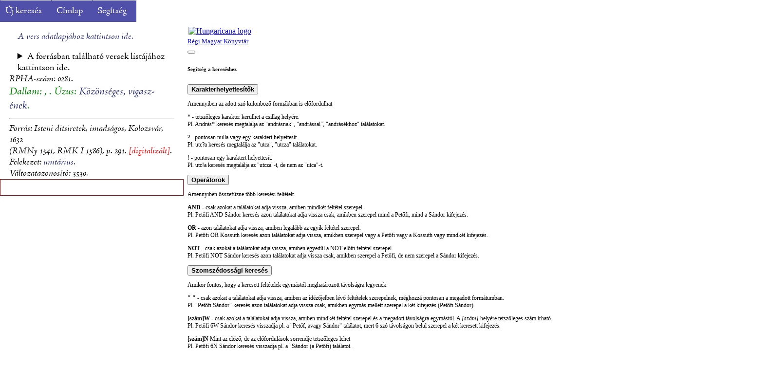

--- FILE ---
content_type: text/html; charset=UTF-8
request_url: https://f-book.com/rpha/v7/valtozat.php?id=3530
body_size: 7677
content:
<!DOCTYPE html>
<html>
<head>
	<!-- Global site tag (gtag.js) - Google Analytics -->
<!-- <script async src="https://www.googletagmanager.com/gtag/js?id=UA-169296314-1"></script>-->
<script>
  let searchFieldRowCount = 4;
//   window.dataLayer = window.dataLayer || [];
//   function gtag(){dataLayer.push(arguments);}
//   gtag('js', new Date());
// 
//   gtag('config', 'UA-169296314-1');
  function newSearchFieldRow() {
    var itm = document.getElementById("searchField").lastChild;
    var cln = itm.cloneNode(true);
    var newSearchFieldRowCount = searchFieldRowCount + 1;
    cln.id="searchFieldRow"+newSearchFieldRowCount.toString();
    document.getElementById("searchField").appendChild(cln);
    document.getElementById("searchFieldRow" + newSearchFieldRowCount.toString()).querySelector("#boole"+searchFieldRowCount.toString()).id="boole"+newSearchFieldRowCount.toString();
    document.getElementById("searchFieldRow" + newSearchFieldRowCount.toString()).querySelector("#field"+searchFieldRowCount.toString()).id="field"+newSearchFieldRowCount.toString();
    document.getElementById("searchFieldRow" + newSearchFieldRowCount.toString()).querySelector("#value"+searchFieldRowCount.toString()).id="value"+newSearchFieldRowCount.toString();
    document.getElementById("searchFieldRow" + newSearchFieldRowCount.toString()).querySelector("#method"+searchFieldRowCount.toString()).id="method"+newSearchFieldRowCount.toString();
    searchFieldRowCount = newSearchFieldRowCount;
    document.getElementById("boole"+newSearchFieldRowCount.toString()).name="boole"+newSearchFieldRowCount.toString();
    document.getElementById("field"+newSearchFieldRowCount.toString()).name="field"+newSearchFieldRowCount.toString();
    document.getElementById("value"+newSearchFieldRowCount.toString()).name="value"+newSearchFieldRowCount.toString();
    document.getElementById("method"+newSearchFieldRowCount.toString()).name="method"+newSearchFieldRowCount.toString();
  }
  function removeSearchFieldRow() {
    document.getElementById("searchField").lastChild.remove()
    searchFieldRowCount = searchFieldRowCount - 1;
  }
</script>
<meta charset="UTF-8">
<meta property="og:type" content="books.book">
<meta property="og:title" content="Répertoire de la poésie hongroise ancienne">
<meta property="og:url" content="https://f-book.com/rpha">
<meta property="og:image" content="https://f-book.com/rpha/v7/rpha.jpg">
<meta property="books:author" content="Horváth Iván">
<meta name="title" content="Répertoire de la poésie hongroise ancienne">
<meta name="description" content="A régi magyar vers számítógépes leltára a kezdetektől 1600-ig.">
<meta name="keywords" content="RPHA, Répertoire de la poésie hongroise ancienne, repertórium, régi magyar költészet, magyar költészet">
<meta name="author" content="Horváth Iván, Hubert Gabriella, Herner János, Szőnyi Etelka, Vadai István, Seláf Levente, Horváth Andor">
<meta name="viewport" content="width=device-width, initial-scale=1.0">

<link rel = "stylesheet"
	type = "text/css"
	href = "rpha.css" />
<!--<style type = "text/css" media = "all">
		@import url("rpha.css");
/*		h1 {
			font-weight:normal;
		}
		h2 {
			font-weight:normal;
		}
		h3 {
			font-weight:normal;
		}*/
</style>-->
    <script>
        szabad=1;
        function graphic(tg)
        { 
        /*			temp = document.getElementById(verssor).innerHTML;
        document.getElementById(verssor).innerHTML= document.getElementById(verssor).innerHTML+document.getElementById(txt).innerHTML;*/
            if(szabad==1) {
                document.getElementById("teigraphic").innerHTML = document.getElementById(tg).innerHTML;
            }
        }
        function critClear(verssor)
        { 
        szabad=0;
        setTimeout(szabad=1, 2000);
        //			document.getElementById(verssor).innerHTML = temp;
        }
    </script>
    <title>RPHA 0281/3530 &mdash; Répertoire de la poésie hongroise ancienne</title></head>
<body>
    <div style="display:flex;flex-direction:column;height=100vh">
        <div>
            <table class="border">
                <tr>
                    <td class="head2" style="border-top: 1px solid #f5f5ff;"><em class="big" style="color:#ffffff;"><a href="search.php" style="color:#ffffff;">Új keresés</a></em></td>
                    <td class="head2" style="border-top: 1px solid #f5f5ff;"><em class="big" style="color:#ffffff;"><a href="index.php" style="color:#ffffff;">Címlap</a></em></td>
                    <td class="head2" style="border-top: 1px solid #f5f5ff;"><em class="big" style="color:#ffffff;"><a href="rpha_help.php" style="color:#ffffff;">Segítség</a></em></td>
                </tr>
            </table>
        </div>
        <div style="display:grid;grid-template-columns:1fr 2fr;">
            <div style="display:grid;grid-template-rows:1fr 3fr;height:100vh;">
                <div style="margin-left:5%;margin-right:5%;">
                    <p style="margin-left:5%; margin-right:5%;"><em><a href="rpha.php?r=0281">A vers adatlapjához kattintson ide.</a></em></p><details style="margin-left: 5%;margin-right: 5%;"><summary>A forrásban található versek listájához kattintson ide.</summary>
<div><table style="font-size:90%;padding:0px">
<tr style="padding:0px;margin:0px;"><td style="padding:0px;margin:0px;"><a href="rpha.php?r=0329" target="_blank">El-bemegyünk nagy örömben (RPHA 0329)</a></td><td style="padding:0px;margin:0px;padding-left:3.6em;">p.&nbsp;1.</td><td style="padding:0px;margin:0px;padding-left:1.8em;"><span style="color:#801010;font-size:90%;">[digitalizált]</span></td></tr>
<tr style="padding:0px;margin:0px;"><td style="padding:0px;margin:0px;"><a href="rpha.php?r=0772" target="_blank">Könyörögjünk az Istennek Krisztus által (RPHA 0772)</a></td><td style="padding:0px;margin:0px;padding-left:3.6em;">p.&nbsp;2.</td><td style="padding:0px;margin:0px;padding-left:1.8em;"><span style="color:#801010;font-size:90%;">[digitalizált]</span></td></tr>
<tr style="padding:0px;margin:0px;"><td style="padding:0px;margin:0px;"><a href="rpha.php?r=0584" target="_blank">Immáron a Nap feljövén (RPHA 0584)</a></td><td style="padding:0px;margin:0px;padding-left:3.6em;">p.&nbsp;4.</td><td style="padding:0px;margin:0px;padding-left:1.8em;"><span style="color:#801010;font-size:90%;">[digitalizált]</span></td></tr>
<tr style="padding:0px;margin:0px;"><td style="padding:0px;margin:0px;"><a href="rpha.php?r=1262" target="_blank">Sok nyavalyánkban Atyánkhoz kiáltsunk (RPHA 1262)</a></td><td style="padding:0px;margin:0px;padding-left:3.6em;">p.&nbsp;5.</td><td style="padding:0px;margin:0px;padding-left:1.8em;"><span style="color:#801010;font-size:90%;">[digitalizált]</span></td></tr>
<tr style="padding:0px;margin:0px;"><td style="padding:0px;margin:0px;"><a href="rpha.php?r=1122" target="_blank">Ó, mennyei mi szent Atyánk (RPHA 1122)</a></td><td style="padding:0px;margin:0px;padding-left:3.6em;">p.&nbsp;8.</td><td style="padding:0px;margin:0px;padding-left:1.8em;"><span style="color:#801010;font-size:90%;">[digitalizált]</span></td></tr>
<tr style="padding:0px;margin:0px;"><td style="padding:0px;margin:0px;"><a href="rpha.php?r=1124" target="_blank">Ó, mi szent Atyánk, kegyes és kegyelmes (RPHA 1124)</a></td><td style="padding:0px;margin:0px;padding-left:3.6em;">p.&nbsp;9.</td><td style="padding:0px;margin:0px;padding-left:1.8em;"><span style="color:#801010;font-size:90%;">[digitalizált]</span></td></tr>
<tr style="padding:0px;margin:0px;"><td style="padding:0px;margin:0px;"><a href="rpha.php?r=1096" target="_blank">Ó, áldott Atya Úristen (RPHA 1096)</a></td><td style="padding:0px;margin:0px;padding-left:3.6em;">p.&nbsp;10.</td><td style="padding:0px;margin:0px;padding-left:1.8em;"><span style="color:#801010;font-size:90%;">[digitalizált]</span></td></tr>
<tr style="padding:0px;margin:0px;"><td style="padding:0px;margin:0px;"><a href="rpha.php?r=0412" target="_blank">Felséges Isten, mennynek, Földnek Ura és mindeneknek (RPHA 0412)</a></td><td style="padding:0px;margin:0px;padding-left:3.6em;">p.&nbsp;12.</td><td style="padding:0px;margin:0px;padding-left:1.8em;"><span style="color:#801010;font-size:90%;">[digitalizált]</span></td></tr>
<tr style="padding:0px;margin:0px;"><td style="padding:0px;margin:0px;"><a href="rpha.php?r=0897" target="_blank">Mennynek és Földnek nemes teremtője, minden dolgoknak (RPHA 0897)</a></td><td style="padding:0px;margin:0px;padding-left:3.6em;">p.&nbsp;14.</td><td style="padding:0px;margin:0px;padding-left:1.8em;"><span style="color:#801010;font-size:90%;">[digitalizált]</span></td></tr>
<tr style="padding:0px;margin:0px;"><td style="padding:0px;margin:0px;"><a href="rpha.php?r=0301" target="_blank">E széles Földnek nagy bölcs Teremtője (RPHA 0301)</a></td><td style="padding:0px;margin:0px;padding-left:3.6em;">p.&nbsp;16.</td><td style="padding:0px;margin:0px;padding-left:1.8em;"><span style="color:#801010;font-size:90%;">[digitalizált]</span></td></tr>
<tr style="padding:0px;margin:0px;"><td style="padding:0px;margin:0px;"><a href="rpha.php?r=1120" target="_blank">Ó, magas mennynek szentséges Istene (RPHA 1120)</a></td><td style="padding:0px;margin:0px;padding-left:3.6em;">p.&nbsp;18.</td><td style="padding:0px;margin:0px;padding-left:1.8em;"><span style="color:#801010;font-size:90%;">[digitalizált]</span></td></tr>
<tr style="padding:0px;margin:0px;"><td style="padding:0px;margin:0px;"><a href="rpha.php?r=1129" target="_blank">Ó, nagyhatalmú, felséges Úristen (RPHA 1129)</a></td><td style="padding:0px;margin:0px;padding-left:3.6em;">p.&nbsp;19.</td><td style="padding:0px;margin:0px;padding-left:1.8em;"><span style="color:#801010;font-size:90%;">[digitalizált]</span></td></tr>
<tr style="padding:0px;margin:0px;"><td style="padding:0px;margin:0px;"><a href="rpha.php?r=0347" target="_blank">Emberi nemnek teremtő Istene (RPHA 0347)</a></td><td style="padding:0px;margin:0px;padding-left:3.6em;">p.&nbsp;21.</td><td style="padding:0px;margin:0px;padding-left:1.8em;"><span style="color:#801010;font-size:90%;">[digitalizált]</span></td></tr>
<tr style="padding:0px;margin:0px;"><td style="padding:0px;margin:0px;"><a href="rpha.php?r=0413" target="_blank">Felséges Isten, mennynek, Földnek Ura, ki mindeneknek (RPHA 0413)</a></td><td style="padding:0px;margin:0px;padding-left:3.6em;">p.&nbsp;22.</td><td style="padding:0px;margin:0px;padding-left:1.8em;"><span style="color:#801010;font-size:90%;">[digitalizált]</span></td></tr>
<tr style="padding:0px;margin:0px;"><td style="padding:0px;margin:0px;"><a href="rpha.php?r=0085" target="_blank">Áldott keresztyének Ura (RPHA 0085)</a></td><td style="padding:0px;margin:0px;padding-left:3.6em;">p.&nbsp;48.</td><td style="padding:0px;margin:0px;padding-left:1.8em;"><span style="color:#801010;font-size:90%;">[digitalizált]</span></td></tr>
<tr style="padding:0px;margin:0px;"><td style="padding:0px;margin:0px;"><a href="rpha.php?r=0617" target="_blank">Istentől választott népek, gyűljetek egybe mindnyájan (RPHA 0617)</a></td><td style="padding:0px;margin:0px;padding-left:3.6em;">p.&nbsp;50.</td><td style="padding:0px;margin:0px;padding-left:1.8em;"><span style="color:#801010;font-size:90%;">[digitalizált]</span></td></tr>
<tr style="padding:0px;margin:0px;"><td style="padding:0px;margin:0px;"><a href="rpha.php?r=0682" target="_blank">Jó keresztyének, kik vagyunk (RPHA 0682)</a></td><td style="padding:0px;margin:0px;padding-left:3.6em;">p.&nbsp;53.</td><td style="padding:0px;margin:0px;padding-left:1.8em;"><span style="color:#801010;font-size:90%;">[digitalizált]</span></td></tr>
<tr style="padding:0px;margin:0px;"><td style="padding:0px;margin:0px;"><a href="rpha.php?r=0509" target="_blank">Hallgassuk figyelmetesen (RPHA 0509)</a></td><td style="padding:0px;margin:0px;padding-left:3.6em;">p.&nbsp;55.</td><td style="padding:0px;margin:0px;padding-left:1.8em;"><span style="color:#801010;font-size:90%;">[digitalizált]</span></td></tr>
<tr style="padding:0px;margin:0px;"><td style="padding:0px;margin:0px;"><a href="rpha.php?r=1117" target="_blank">Ó, kegyelmes Jézus Krisztus (RPHA 1117)</a></td><td style="padding:0px;margin:0px;padding-left:3.6em;">p.&nbsp;58.</td><td style="padding:0px;margin:0px;padding-left:1.8em;"><span style="color:#801010;font-size:90%;">[digitalizált]</span></td></tr>
<tr style="padding:0px;margin:0px;"><td style="padding:0px;margin:0px;"><a href="rpha.php?r=0418" target="_blank">Fénylik a Nap fényességgel, zeng az ég nagy dicsérettel (RPHA 0418)</a></td><td style="padding:0px;margin:0px;padding-left:3.6em;">p.&nbsp;62.</td><td style="padding:0px;margin:0px;padding-left:1.8em;"><span style="color:#801010;font-size:90%;">[digitalizált]</span></td></tr>
<tr style="padding:0px;margin:0px;"><td style="padding:0px;margin:0px;"><a href="rpha.php?r=1018" target="_blank">Mostan jeles ünnep és igen nagy öröm (RPHA 1018)</a></td><td style="padding:0px;margin:0px;padding-left:3.6em;">p.&nbsp;65.</td><td style="padding:0px;margin:0px;padding-left:1.8em;"><span style="color:#801010;font-size:90%;">[digitalizált]</span></td></tr>
<tr style="padding:0px;margin:0px;"><td style="padding:0px;margin:0px;"><a href="rpha.php?r=0705" target="_blank">Jövel, teremtő Úristen, látogasd meg (RPHA 0705)</a></td><td style="padding:0px;margin:0px;padding-left:3.6em;">p.&nbsp;67.</td><td style="padding:0px;margin:0px;padding-left:1.8em;"><span style="color:#801010;font-size:90%;">[digitalizált]</span></td></tr>
<tr style="padding:0px;margin:0px;"><td style="padding:0px;margin:0px;"><a href="rpha.php?r=1448" target="_blank">Úrnak végvacsorájára és az ő áldozatjára (RPHA 1448)</a></td><td style="padding:0px;margin:0px;padding-left:3.6em;">p.&nbsp;105.</td><td style="padding:0px;margin:0px;padding-left:1.8em;"><span style="color:#801010;font-size:90%;">[digitalizált]</span></td></tr>
<tr style="padding:0px;margin:0px;"><td style="padding:0px;margin:0px;"><a href="rpha.php?r=0540" target="_blank">Hiszünk mind egy Istenben (RPHA 0540)</a></td><td style="padding:0px;margin:0px;padding-left:3.6em;">p.&nbsp;107.</td><td style="padding:0px;margin:0px;padding-left:1.8em;"><span style="color:#801010;font-size:90%;">[digitalizált]</span></td></tr>
<tr style="padding:0px;margin:0px;"><td style="padding:0px;margin:0px;"><a href="rpha.php?r=0910" target="_blank">Mi hiszünk az egy Istenben (RPHA 0910)</a></td><td style="padding:0px;margin:0px;padding-left:3.6em;">p.&nbsp;109.</td><td style="padding:0px;margin:0px;padding-left:1.8em;"><span style="color:#801010;font-size:90%;">[digitalizált]</span></td></tr>
<tr style="padding:0px;margin:0px;"><td style="padding:0px;margin:0px;"><a href="rpha.php?r=0977" target="_blank">Mindenható Úristen, mi bűnös emberek (RPHA 0977)</a></td><td style="padding:0px;margin:0px;padding-left:3.6em;">p.&nbsp;112.</td><td style="padding:0px;margin:0px;padding-left:1.8em;"><span style="color:#801010;font-size:90%;">[digitalizált]</span></td></tr>
<tr style="padding:0px;margin:0px;"><td style="padding:0px;margin:0px;"><a href="rpha.php?r=0774" target="_blank">Könyörögjünk az Istennek, Szentlelkének (RPHA 0774)</a></td><td style="padding:0px;margin:0px;padding-left:3.6em;">p.&nbsp;118.</td><td style="padding:0px;margin:0px;padding-left:1.8em;"><span style="color:#801010;font-size:90%;">[digitalizált]</span></td></tr>
<tr style="padding:0px;margin:0px;"><td style="padding:0px;margin:0px;"><a href="rpha.php?r=0632" target="_blank">Járuljunk mi az Istennek szent Fiához (RPHA 0632)</a></td><td style="padding:0px;margin:0px;padding-left:3.6em;">p.&nbsp;120.</td><td style="padding:0px;margin:0px;padding-left:1.8em;"><span style="color:#801010;font-size:90%;">[digitalizált]</span></td></tr>
<tr style="padding:0px;margin:0px;"><td style="padding:0px;margin:0px;"><a href="rpha.php?r=1489" target="_blank">Világosságnak szent Atyja (RPHA 1489)</a></td><td style="padding:0px;margin:0px;padding-left:3.6em;">p.&nbsp;122.</td><td style="padding:0px;margin:0px;padding-left:1.8em;"><span style="color:#801010;font-size:90%;">[digitalizált]</span></td></tr>
<tr style="padding:0px;margin:0px;"><td style="padding:0px;margin:0px;"><a href="rpha.php?r=0503" target="_blank">Hallgass meg minket, nagy Úristen (RPHA 0503)</a></td><td style="padding:0px;margin:0px;padding-left:3.6em;">p.&nbsp;124.</td><td style="padding:0px;margin:0px;padding-left:1.8em;"><span style="color:#801010;font-size:90%;">[digitalizált]</span></td></tr>
<tr style="padding:0px;margin:0px;"><td style="padding:0px;margin:0px;"><a href="rpha.php?r=0652" target="_blank">Jer, mi kérjük a mi Atyánkat, gerjessze fel (RPHA 0652)</a></td><td style="padding:0px;margin:0px;padding-left:3.6em;">p.&nbsp;125.</td><td style="padding:0px;margin:0px;padding-left:1.8em;"><span style="color:#801010;font-size:90%;">[digitalizált]</span></td></tr>
<tr style="padding:0px;margin:0px;"><td style="padding:0px;margin:0px;"><a href="rpha.php?r=0060" target="_blank">Adj, Úristen, Szentlelket (RPHA 0060)</a></td><td style="padding:0px;margin:0px;padding-left:3.6em;">p.&nbsp;127.</td><td style="padding:0px;margin:0px;padding-left:1.8em;"><span style="color:#801010;font-size:90%;">[digitalizált]</span></td></tr>
<tr style="padding:0px;margin:0px;"><td style="padding:0px;margin:0px;"><a href="rpha.php?r=0017" target="_blank">A keresztyénségben igaz vallás a hitben (RPHA 0017)</a></td><td style="padding:0px;margin:0px;padding-left:3.6em;">p.&nbsp;129.</td><td style="padding:0px;margin:0px;padding-left:1.8em;"><span style="color:#801010;font-size:90%;">[digitalizált]</span></td></tr>
<tr style="padding:0px;margin:0px;"><td style="padding:0px;margin:0px;"><a href="rpha.php?r=0649" target="_blank">Jer, mi dicsérjük, áldjuk és felmagasztaljuk (RPHA 0649)</a></td><td style="padding:0px;margin:0px;padding-left:3.6em;">p.&nbsp;131.</td><td style="padding:0px;margin:0px;padding-left:1.8em;"><span style="color:#801010;font-size:90%;">[digitalizált]</span></td></tr>
<tr style="padding:0px;margin:0px;"><td style="padding:0px;margin:0px;"><a href="rpha.php?r=0640" target="_blank">Jer, dicsérjük e mai napon a mi Urunkat (RPHA 0640)</a></td><td style="padding:0px;margin:0px;padding-left:3.6em;">p.&nbsp;137.</td><td style="padding:0px;margin:0px;padding-left:1.8em;"><span style="color:#801010;font-size:90%;">[digitalizált]</span></td></tr>
<tr style="padding:0px;margin:0px;"><td style="padding:0px;margin:0px;"><a href="rpha.php?r=0656" target="_blank">Jer, mindnyájan örüljünk (RPHA 0656)</a></td><td style="padding:0px;margin:0px;padding-left:3.6em;">p.&nbsp;142.</td><td style="padding:0px;margin:0px;padding-left:1.8em;"><span style="color:#801010;font-size:90%;">[digitalizált]</span></td></tr>
<tr style="padding:0px;margin:0px;"><td style="padding:0px;margin:0px;"><a href="rpha.php?r=0295" target="_blank">E nap nekünk dicséretes nap, bizony vígasságnak napja (RPHA 0295)</a></td><td style="padding:0px;margin:0px;padding-left:3.6em;">p.&nbsp;145.</td><td style="padding:0px;margin:0px;padding-left:1.8em;"><span style="color:#801010;font-size:90%;">[digitalizált]</span></td></tr>
<tr style="padding:0px;margin:0px;"><td style="padding:0px;margin:0px;"><a href="rpha.php?r=1313" target="_blank">Szent Isaiás így ír Krisztusnak szent születéséről (RPHA 1313)</a></td><td style="padding:0px;margin:0px;padding-left:3.6em;">p.&nbsp;150.</td><td style="padding:0px;margin:0px;padding-left:1.8em;"><span style="color:#801010;font-size:90%;">[digitalizált]</span></td></tr>
<tr style="padding:0px;margin:0px;"><td style="padding:0px;margin:0px;"><a href="rpha.php?r=0258" target="_blank">Dicséretes a gyermek (RPHA 0258)</a></td><td style="padding:0px;margin:0px;padding-left:3.6em;">p.&nbsp;157.</td><td style="padding:0px;margin:0px;padding-left:1.8em;"><span style="color:#801010;font-size:90%;">[digitalizált]</span></td></tr>
<tr style="padding:0px;margin:0px;"><td style="padding:0px;margin:0px;"><a href="rpha.php?r=0481" target="_blank">Hálát adjunk mindnyájan az Úristennek (RPHA 0481)</a></td><td style="padding:0px;margin:0px;padding-left:3.6em;">p.&nbsp;162.</td><td style="padding:0px;margin:0px;padding-left:1.8em;"><span style="color:#801010;font-size:90%;">[digitalizált]</span></td></tr>
<tr style="padding:0px;margin:0px;"><td style="padding:0px;margin:0px;"><a href="rpha.php?r=1066" target="_blank">Nekünk születék mennyei király, kit Üdvözítőnknek (RPHA 1066)</a></td><td style="padding:0px;margin:0px;padding-left:3.6em;">p.&nbsp;165.</td><td style="padding:0px;margin:0px;padding-left:1.8em;"><span style="color:#801010;font-size:90%;">[digitalizált]</span></td></tr>
<tr style="padding:0px;margin:0px;"><td style="padding:0px;margin:0px;"><a href="rpha.php?r=0026" target="_blank">A mi Urunk, Jézus Krisztus mint szenvede (RPHA 0026)</a></td><td style="padding:0px;margin:0px;padding-left:3.6em;">p.&nbsp;175.</td><td style="padding:0px;margin:0px;padding-left:1.8em;"><span style="color:#801010;font-size:90%;">[digitalizált]</span></td></tr>
<tr style="padding:0px;margin:0px;"><td style="padding:0px;margin:0px;"><a href="rpha.php?r=0979" target="_blank">Mindenható Úristen, szívünk retteg szüntelen (RPHA 0979)</a></td><td style="padding:0px;margin:0px;padding-left:3.6em;">p.&nbsp;183.</td><td style="padding:0px;margin:0px;padding-left:1.8em;"><span style="color:#801010;font-size:90%;">[digitalizált]</span></td></tr>
<tr style="padding:0px;margin:0px;"><td style="padding:0px;margin:0px;"><a href="rpha.php?r=0263" target="_blank">Dicséretet mondjunk Atya Istennek (RPHA 0263)</a></td><td style="padding:0px;margin:0px;padding-left:3.6em;">p.&nbsp;186.</td><td style="padding:0px;margin:0px;padding-left:1.8em;"><span style="color:#801010;font-size:90%;">[digitalizált]</span></td></tr>
<tr style="padding:0px;margin:0px;"><td style="padding:0px;margin:0px;"><a href="rpha.php?r=1167" target="_blank">Örvendezzünk, keresztyének, mert országol mi királyunk (RPHA 1167)</a></td><td style="padding:0px;margin:0px;padding-left:3.6em;">p.&nbsp;188.</td><td style="padding:0px;margin:0px;padding-left:1.8em;"><span style="color:#801010;font-size:90%;">[digitalizált]</span></td></tr>
<tr style="padding:0px;margin:0px;"><td style="padding:0px;margin:0px;"><a href="rpha.php?r=0817" target="_blank">Krisztust megfeszíték kegyetlen zsidó népek (RPHA 0817)</a></td><td style="padding:0px;margin:0px;padding-left:3.6em;">p.&nbsp;190.</td><td style="padding:0px;margin:0px;padding-left:1.8em;"><span style="color:#801010;font-size:90%;">[digitalizált]</span></td></tr>
<tr style="padding:0px;margin:0px;"><td style="padding:0px;margin:0px;"><a href="rpha.php?r=0784" target="_blank">Krisztus feltámada igazságunkra (RPHA 0784)</a></td><td style="padding:0px;margin:0px;padding-left:3.6em;">p.&nbsp;193.</td><td style="padding:0px;margin:0px;padding-left:1.8em;"><span style="color:#801010;font-size:90%;">[digitalizált]</span></td></tr>
<tr style="padding:0px;margin:0px;"><td style="padding:0px;margin:0px;"><a href="rpha.php?r=0372" target="_blank">Emlékezzünk e napon Urunknak haláláról (RPHA 0372)</a></td><td style="padding:0px;margin:0px;padding-left:3.6em;">p.&nbsp;195.</td><td style="padding:0px;margin:0px;padding-left:1.8em;"><span style="color:#801010;font-size:90%;">[digitalizált]</span></td></tr>
<tr style="padding:0px;margin:0px;"><td style="padding:0px;margin:0px;"><a href="rpha.php?r=0792" target="_blank">Krisztus feltámada, mi bűnünket elmosá, ő szent vére hullása (RPHA 0792)</a></td><td style="padding:0px;margin:0px;padding-left:3.6em;">p.&nbsp;199.</td><td style="padding:0px;margin:0px;padding-left:1.8em;"><span style="color:#801010;font-size:90%;">[digitalizált]</span></td></tr>
<tr style="padding:0px;margin:0px;"><td style="padding:0px;margin:0px;"><a href="rpha.php?r=0786" target="_blank">Krisztus feltámada, ki értünk meghalt vala, mi bűnünkért kínt valla (RPHA 0786)</a></td><td style="padding:0px;margin:0px;padding-left:3.6em;">p.&nbsp;201.</td><td style="padding:0px;margin:0px;padding-left:1.8em;"><span style="color:#801010;font-size:90%;">[digitalizált]</span></td></tr>
<tr style="padding:0px;margin:0px;"><td style="padding:0px;margin:0px;"><a href="rpha.php?r=0794" target="_blank">Krisztus feltámada, nekünk örömet ada (RPHA 0794)</a></td><td style="padding:0px;margin:0px;padding-left:3.6em;">p.&nbsp;204.</td><td style="padding:0px;margin:0px;padding-left:1.8em;"><span style="color:#801010;font-size:90%;">[digitalizált]</span></td></tr>
<tr style="padding:0px;margin:0px;"><td style="padding:0px;margin:0px;"><a href="rpha.php?r=0788" target="_blank">Krisztus feltámada, ki értünk meghalt vala, mindennek utat nyita (RPHA 0788)</a></td><td style="padding:0px;margin:0px;padding-left:3.6em;">p.&nbsp;206.</td><td style="padding:0px;margin:0px;padding-left:1.8em;"><span style="color:#801010;font-size:90%;">[digitalizált]</span></td></tr>
<tr style="padding:0px;margin:0px;"><td style="padding:0px;margin:0px;"><a href="rpha.php?r=0790" target="_blank">Krisztus feltámada, mi bűnünket elmosá, és kiket ő szerete (RPHA 0790)</a></td><td style="padding:0px;margin:0px;padding-left:3.6em;">p.&nbsp;210.</td><td style="padding:0px;margin:0px;padding-left:1.8em;"><span style="color:#801010;font-size:90%;">[digitalizált]</span></td></tr>
<tr style="padding:0px;margin:0px;"><td style="padding:0px;margin:0px;"><a href="rpha.php?r=0808" target="_blank">Krisztus mennybe felmene nekünk helyet szerzeni, ül Atyjának (RPHA 0808)</a></td><td style="padding:0px;margin:0px;padding-left:3.6em;">p.&nbsp;211.</td><td style="padding:0px;margin:0px;padding-left:1.8em;"><span style="color:#801010;font-size:90%;">[digitalizált]</span></td></tr>
<tr style="padding:0px;margin:0px;"><td style="padding:0px;margin:0px;"><a href="rpha.php?r=1184" target="_blank">Pünkösd napja betelvén (RPHA 1184)</a></td><td style="padding:0px;margin:0px;padding-left:3.6em;">p.&nbsp;215.</td><td style="padding:0px;margin:0px;padding-left:1.8em;"><span style="color:#801010;font-size:90%;">[digitalizált]</span></td></tr>
<tr style="padding:0px;margin:0px;"><td style="padding:0px;margin:0px;"><a href="rpha.php?r=0035" target="_blank">A Pünkösd ünnepnapján tanítványok egy házban (RPHA 0035)</a></td><td style="padding:0px;margin:0px;padding-left:3.6em;">p.&nbsp;221.</td><td style="padding:0px;margin:0px;padding-left:1.8em;"><span style="color:#801010;font-size:90%;">[digitalizált]</span></td></tr>
<tr style="padding:0px;margin:0px;"><td style="padding:0px;margin:0px;"><a href="rpha.php?r=0037" target="_blank">A Pünkösdnek jeles napján Szentlélek Isten küldeték (RPHA 0037)</a></td><td style="padding:0px;margin:0px;padding-left:3.6em;">p.&nbsp;226.</td><td style="padding:0px;margin:0px;padding-left:1.8em;"><span style="color:#801010;font-size:90%;">[digitalizált]</span></td></tr>
<tr style="padding:0px;margin:0px;"><td style="padding:0px;margin:0px;"><a href="rpha.php?r=0062" target="_blank">Adjunk hálát mindnyájan az Atya Úristennek (RPHA 0062)</a></td><td style="padding:0px;margin:0px;padding-left:3.6em;">p.&nbsp;228.</td><td style="padding:0px;margin:0px;padding-left:1.8em;"><span style="color:#801010;font-size:90%;">[digitalizált]</span></td></tr>
<tr style="padding:0px;margin:0px;"><td style="padding:0px;margin:0px;"><a href="rpha.php?r=0027" target="_blank">A nagy bölcs teremtést aki meggondolja (RPHA 0027)</a></td><td style="padding:0px;margin:0px;padding-left:3.6em;">p.&nbsp;231.</td><td style="padding:0px;margin:0px;padding-left:1.8em;"><span style="color:#801010;font-size:90%;">[digitalizált]</span></td></tr>
<tr style="padding:0px;margin:0px;"><td style="padding:0px;margin:0px;"><a href="rpha.php?r=0065" target="_blank">Aki akar üdvözülni (RPHA 0065)</a></td><td style="padding:0px;margin:0px;padding-left:3.6em;">p.&nbsp;236.</td><td style="padding:0px;margin:0px;padding-left:1.8em;"><span style="color:#801010;font-size:90%;">[digitalizált]</span></td></tr>
<tr style="padding:0px;margin:0px;"><td style="padding:0px;margin:0px;"><a href="rpha.php?r=0074" target="_blank">Aki veti segedelmét az Istennek hatalmába (RPHA 0074)</a></td><td style="padding:0px;margin:0px;padding-left:3.6em;">p.&nbsp;239.</td><td style="padding:0px;margin:0px;padding-left:1.8em;"><span style="color:#801010;font-size:90%;">[digitalizált]</span></td></tr>
<tr style="padding:0px;margin:0px;"><td style="padding:0px;margin:0px;"><a href="rpha.php?r=0068" target="_blank">Aki az Istent megismerheti (RPHA 0068)</a></td><td style="padding:0px;margin:0px;padding-left:3.6em;">p.&nbsp;242.</td><td style="padding:0px;margin:0px;padding-left:1.8em;"><span style="color:#801010;font-size:90%;">[digitalizált]</span></td></tr>
<tr style="padding:0px;margin:0px;"><td style="padding:0px;margin:0px;"><a href="rpha.php?r=0142" target="_blank">Az Izraelnek népe régenten ó törvényben (RPHA 0142)</a></td><td style="padding:0px;margin:0px;padding-left:3.6em;">p.&nbsp;249.</td><td style="padding:0px;margin:0px;padding-left:1.8em;"><span style="color:#801010;font-size:90%;">[digitalizált]</span></td></tr>
<tr style="padding:0px;margin:0px;"><td style="padding:0px;margin:0px;"><a href="rpha.php?r=2007" target="_blank">Adj már csendességet (RPHA 2007)</a></td><td style="padding:0px;margin:0px;padding-left:3.6em;">p.&nbsp;252.</td><td style="padding:0px;margin:0px;padding-left:1.8em;"><span style="color:#801010;font-size:90%;">[digitalizált]</span></td></tr>
<tr style="padding:0px;margin:0px;"><td style="padding:0px;margin:0px;"><a href="rpha.php?r=0061" target="_blank">Adjunk hálát az Úrnak, mert érdemli (RPHA 0061)</a></td><td style="padding:0px;margin:0px;padding-left:3.6em;">p.&nbsp;254.</td><td style="padding:0px;margin:0px;padding-left:1.8em;"><span style="color:#801010;font-size:90%;">[digitalizált]</span></td></tr>
<tr style="padding:0px;margin:0px;"><td style="padding:0px;margin:0px;"><a href="rpha.php?r=0203" target="_blank">Boldog az olyan ember az Istenben (RPHA 0203)</a></td><td style="padding:0px;margin:0px;padding-left:3.6em;">p.&nbsp;255.</td><td style="padding:0px;margin:0px;padding-left:1.8em;"><span style="color:#801010;font-size:90%;">[digitalizált]</span></td></tr>
<tr style="padding:0px;margin:0px;"><td style="padding:0px;margin:0px;"><a href="rpha.php?r=0199" target="_blank">Boldog az ilyen ember e világon (RPHA 0199)</a></td><td style="padding:0px;margin:0px;padding-left:3.6em;">p.&nbsp;257.</td><td style="padding:0px;margin:0px;padding-left:1.8em;"><span style="color:#801010;font-size:90%;">[digitalizált]</span></td></tr>
<tr style="padding:0px;margin:0px;"><td style="padding:0px;margin:0px;"><a href="rpha.php?r=0202" target="_blank">Boldog az ilyen ember ő lelkében (RPHA 0202)</a></td><td style="padding:0px;margin:0px;padding-left:3.6em;">p.&nbsp;260.</td><td style="padding:0px;margin:0px;padding-left:1.8em;"><span style="color:#801010;font-size:90%;">[digitalizált]</span></td></tr>
<tr style="padding:0px;margin:0px;"><td style="padding:0px;margin:0px;"><a href="rpha.php?r=0195" target="_blank">Boldog a férfiú, ki féli az Istent (RPHA 0195)</a></td><td style="padding:0px;margin:0px;padding-left:3.6em;">p.&nbsp;264.</td><td style="padding:0px;margin:0px;padding-left:1.8em;"><span style="color:#801010;font-size:90%;">[digitalizált]</span></td></tr>
<tr style="padding:0px;margin:0px;"><td style="padding:0px;margin:0px;"><a href="rpha.php?r=0207" target="_blank">Boldogok azok, kik Istent félik (RPHA 0207)</a></td><td style="padding:0px;margin:0px;padding-left:3.6em;">p.&nbsp;267.</td><td style="padding:0px;margin:0px;padding-left:1.8em;"><span style="color:#801010;font-size:90%;">[digitalizált]</span></td></tr>
<tr style="padding:0px;margin:0px;"><td style="padding:0px;margin:0px;"><a href="rpha.php?r=0185" target="_blank">Bocsásd meg, Úristen, ifjúságomnak vétkét (RPHA 0185)</a></td><td style="padding:0px;margin:0px;padding-left:3.6em;">p.&nbsp;269.</td><td style="padding:0px;margin:0px;padding-left:1.8em;"><span style="color:#801010;font-size:90%;">[digitalizált]</span></td></tr>
<tr style="padding:0px;margin:0px;"><td style="padding:0px;margin:0px;"><a href="rpha.php?r=0242" target="_blank">Dávid prófétának imádkozásáról (RPHA 0242)</a></td><td style="padding:0px;margin:0px;padding-left:3.6em;">p.&nbsp;283.</td><td style="padding:0px;margin:0px;padding-left:1.8em;"><span style="color:#801010;font-size:90%;">[digitalizált]</span></td></tr>
<tr style="padding:0px;margin:0px;"><td style="padding:0px;margin:0px;"><a href="rpha.php?r=0254" target="_blank">Dicsérem én az Istent minden időben (RPHA 0254)</a></td><td style="padding:0px;margin:0px;padding-left:3.6em;">p.&nbsp;286.</td><td style="padding:0px;margin:0px;padding-left:1.8em;"><span style="color:#801010;font-size:90%;">[digitalizált]</span></td></tr>
<tr style="padding:0px;margin:0px;"><td style="padding:0px;margin:0px;"><a href="rpha.php?r=0281" target="_blank">Dicsérlek tégedet, én édes Istenem, nagy kegyelmességedért (RPHA 0281)</a></td><td style="padding:0px;margin:0px;padding-left:3.6em;">p.&nbsp;291.</td><td style="padding:0px;margin:0px;padding-left:1.8em;"><span style="color:#801010;font-size:90%;">[digitalizált]</span></td></tr>
<tr style="padding:0px;margin:0px;"><td style="padding:0px;margin:0px;"><a href="rpha.php?r=0262" target="_blank">Dicséretet mondjunk a nagy Úristennek (RPHA 0262)</a></td><td style="padding:0px;margin:0px;padding-left:3.6em;">p.&nbsp;293.</td><td style="padding:0px;margin:0px;padding-left:1.8em;"><span style="color:#801010;font-size:90%;">[digitalizált]</span></td></tr>
<tr style="padding:0px;margin:0px;"><td style="padding:0px;margin:0px;"><a href="rpha.php?r=0291" target="_blank">Drága dolog az Úristent dicsérni (RPHA 0291)</a></td><td style="padding:0px;margin:0px;padding-left:3.6em;">p.&nbsp;296.</td><td style="padding:0px;margin:0px;padding-left:1.8em;"><span style="color:#801010;font-size:90%;">[digitalizált]</span></td></tr>
<tr style="padding:0px;margin:0px;"><td style="padding:0px;margin:0px;"><a href="rpha.php?r=0313" target="_blank">Egész Izraelt Dávid felgyűjté (RPHA 0313)</a></td><td style="padding:0px;margin:0px;padding-left:3.6em;">p.&nbsp;301.</td><td style="padding:0px;margin:0px;padding-left:1.8em;"><span style="color:#801010;font-size:90%;">[digitalizált]</span></td></tr>
<tr style="padding:0px;margin:0px;"><td style="padding:0px;margin:0px;"><a href="rpha.php?r=0365" target="_blank">Emlékezzél meg, Úristen, a mi nagy gyarlóságunkról (RPHA 0365)</a></td><td style="padding:0px;margin:0px;padding-left:3.6em;">p.&nbsp;310.</td><td style="padding:0px;margin:0px;padding-left:1.8em;"><span style="color:#801010;font-size:90%;">[digitalizált]</span></td></tr>
<tr style="padding:0px;margin:0px;"><td style="padding:0px;margin:0px;"><a href="rpha.php?r=0415" target="_blank">Felséges Isten, neked jelentjük, mi nagy nyavalyánkat (RPHA 0415)</a></td><td style="padding:0px;margin:0px;padding-left:3.6em;">p.&nbsp;320.</td><td style="padding:0px;margin:0px;padding-left:1.8em;"><span style="color:#801010;font-size:90%;">[digitalizált]</span></td></tr>
<tr style="padding:0px;margin:0px;"><td style="padding:0px;margin:0px;"><a href="rpha.php?r=0431" target="_blank">Gondolkodjál, ember, a te bűneidről (RPHA 0431)</a></td><td style="padding:0px;margin:0px;padding-left:3.6em;">p.&nbsp;334.</td><td style="padding:0px;margin:0px;padding-left:1.8em;"><span style="color:#801010;font-size:90%;">[digitalizált]</span></td></tr>
<tr style="padding:0px;margin:0px;"><td style="padding:0px;margin:0px;"><a href="rpha.php?r=0470" target="_blank">Háborúsága Dávid királynak egykoron nagy vala (RPHA 0470)</a></td><td style="padding:0px;margin:0px;padding-left:3.6em;">p.&nbsp;338.</td><td style="padding:0px;margin:0px;padding-left:1.8em;"><span style="color:#801010;font-size:90%;">[digitalizált]</span></td></tr>
<tr style="padding:0px;margin:0px;"><td style="padding:0px;margin:0px;"><a href="rpha.php?r=0478" target="_blank">Hálaadásunkban rólad emlékezünk (RPHA 0478)</a></td><td style="padding:0px;margin:0px;padding-left:3.6em;">p.&nbsp;342.</td><td style="padding:0px;margin:0px;padding-left:1.8em;"><span style="color:#801010;font-size:90%;">[digitalizált]</span></td></tr>
<tr style="padding:0px;margin:0px;"><td style="padding:0px;margin:0px;"><a href="rpha.php?r=0483" target="_blank">Hálát adunk neked, mindenható, irgalmas Úristen (RPHA 0483)</a></td><td style="padding:0px;margin:0px;padding-left:3.6em;">p.&nbsp;345.</td><td style="padding:0px;margin:0px;padding-left:1.8em;"><span style="color:#801010;font-size:90%;">[digitalizált]</span></td></tr>
<tr style="padding:0px;margin:0px;"><td style="padding:0px;margin:0px;"><a href="rpha.php?r=0492" target="_blank">Hallgasd meg, Atya Isten, a mi szükségünket (RPHA 0492)</a></td><td style="padding:0px;margin:0px;padding-left:3.6em;">p.&nbsp;351.</td><td style="padding:0px;margin:0px;padding-left:1.8em;"><span style="color:#801010;font-size:90%;">[digitalizált]</span></td></tr>
<tr style="padding:0px;margin:0px;"><td style="padding:0px;margin:0px;"><a href="rpha.php?r=0497" target="_blank">Hallgasd meg mostan, felséges Isten (RPHA 0497)</a></td><td style="padding:0px;margin:0px;padding-left:3.6em;">p.&nbsp;355.</td><td style="padding:0px;margin:0px;padding-left:1.8em;"><span style="color:#801010;font-size:90%;">[digitalizált]</span></td></tr>
<tr style="padding:0px;margin:0px;"><td style="padding:0px;margin:0px;"><a href="rpha.php?r=0499" target="_blank">Hallgasd meg, Úristen, mi beszédünket (RPHA 0499)</a></td><td style="padding:0px;margin:0px;padding-left:3.6em;">p.&nbsp;358.</td><td style="padding:0px;margin:0px;padding-left:1.8em;"><span style="color:#801010;font-size:90%;">[digitalizált]</span></td></tr>
<tr style="padding:0px;margin:0px;"><td style="padding:0px;margin:0px;"><a href="rpha.php?r=0550" target="_blank">Hogy panaszolkodik a hatalmas Isten (RPHA 0550)</a></td><td style="padding:0px;margin:0px;padding-left:3.6em;">p.&nbsp;361.</td><td style="padding:0px;margin:0px;padding-left:1.8em;"><span style="color:#801010;font-size:90%;">[digitalizált]</span></td></tr>
<tr style="padding:0px;margin:0px;"><td style="padding:0px;margin:0px;"><a href="rpha.php?r=0547" target="_blank">Hogy említjük eleinket (RPHA 0547)</a></td><td style="padding:0px;margin:0px;padding-left:3.6em;">p.&nbsp;366.</td><td style="padding:0px;margin:0px;padding-left:1.8em;"><span style="color:#801010;font-size:90%;">[digitalizált]</span></td></tr>
<tr style="padding:0px;margin:0px;"><td style="padding:0px;margin:0px;"><a href="rpha.php?r=0544" target="_blank">Hogy e nagy pusztán lakunk és nincs bántásunk (RPHA 0544)</a></td><td style="padding:0px;margin:0px;padding-left:3.6em;">p.&nbsp;371.</td><td style="padding:0px;margin:0px;padding-left:1.8em;"><span style="color:#801010;font-size:90%;">[digitalizált]</span></td></tr>
<tr style="padding:0px;margin:0px;"><td style="padding:0px;margin:0px;"><a href="rpha.php?r=0645" target="_blank">Jer, emlékezzünk, keresztyén népek (RPHA 0645)</a></td><td style="padding:0px;margin:0px;padding-left:3.6em;">p.&nbsp;381.</td><td style="padding:0px;margin:0px;padding-left:1.8em;"><span style="color:#801010;font-size:90%;">[digitalizált]</span></td></tr>
<tr style="padding:0px;margin:0px;"><td style="padding:0px;margin:0px;"><a href="rpha.php?r=0573" target="_blank">Ilyen fogadást tőn a szent Dávid az örök Istennek (RPHA 0573)</a></td><td style="padding:0px;margin:0px;padding-left:3.6em;">p.&nbsp;384.</td><td style="padding:0px;margin:0px;padding-left:1.8em;"><span style="color:#801010;font-size:90%;">[digitalizált]</span></td></tr>
<tr style="padding:0px;margin:0px;"><td style="padding:0px;margin:0px;"><a href="rpha.php?r=0691" target="_blank">Jóllehet nagy sokat szóltunk Dávidról (RPHA 0691)</a></td><td style="padding:0px;margin:0px;padding-left:3.6em;">p.&nbsp;389.</td><td style="padding:0px;margin:0px;padding-left:1.8em;"><span style="color:#801010;font-size:90%;">[digitalizált]</span></td></tr>
<tr style="padding:0px;margin:0px;"><td style="padding:0px;margin:0px;"><a href="rpha.php?r=0694" target="_blank">Jövel, légy velünk, Úristen (RPHA 0694)</a></td><td style="padding:0px;margin:0px;padding-left:3.6em;">p.&nbsp;392.</td><td style="padding:0px;margin:0px;padding-left:1.8em;"><span style="color:#801010;font-size:90%;">[digitalizált]</span></td></tr>
<tr style="padding:0px;margin:0px;"><td style="padding:0px;margin:0px;"><a href="rpha.php?r=0590" target="_blank">Irgalmazz, Úristen, immáron énnekem (RPHA 0590)</a></td><td style="padding:0px;margin:0px;padding-left:3.6em;">p.&nbsp;399.</td><td style="padding:0px;margin:0px;padding-left:1.8em;"><span style="color:#801010;font-size:90%;">[digitalizált]</span></td></tr>
<tr style="padding:0px;margin:0px;"><td style="padding:0px;margin:0px;"><a href="rpha.php?r=0606" target="_blank">Istenem, tudod minden dolgomat (RPHA 0606)</a></td><td style="padding:0px;margin:0px;padding-left:3.6em;">p.&nbsp;402.</td><td style="padding:0px;margin:0px;padding-left:1.8em;"><span style="color:#801010;font-size:90%;">[digitalizált]</span></td></tr>
<tr style="padding:0px;margin:0px;"><td style="padding:0px;margin:0px;"><a href="rpha.php?r=0600" target="_blank">Isten oltalmunk, erős kővárunk (RPHA 0600)</a></td><td style="padding:0px;margin:0px;padding-left:3.6em;">p.&nbsp;412.</td><td style="padding:0px;margin:0px;padding-left:1.8em;"><span style="color:#801010;font-size:90%;">[digitalizált]</span></td></tr>
<tr style="padding:0px;margin:0px;"><td style="padding:0px;margin:0px;"><a href="rpha.php?r=0615" target="_blank">Istent, no, dicsérd minden erőddel, magasztald, én lelkem (RPHA 0615)</a></td><td style="padding:0px;margin:0px;padding-left:3.6em;">p.&nbsp;415.</td><td style="padding:0px;margin:0px;padding-left:1.8em;"><span style="color:#801010;font-size:90%;">[digitalizált]</span></td></tr>
<tr style="padding:0px;margin:0px;"><td style="padding:0px;margin:0px;"><a href="rpha.php?r=0618" target="_blank">Istenünkhöz fohászkodván (RPHA 0618)</a></td><td style="padding:0px;margin:0px;padding-left:3.6em;">p.&nbsp;422.</td><td style="padding:0px;margin:0px;padding-left:1.8em;"><span style="color:#801010;font-size:90%;">[digitalizált]</span></td></tr>
<tr style="padding:0px;margin:0px;"><td style="padding:0px;margin:0px;"><a href="rpha.php?r=0621" target="_blank">Izraelnek megnyomorodott nemzetsége (RPHA 0621)</a></td><td style="padding:0px;margin:0px;padding-left:3.6em;">p.&nbsp;425.</td><td style="padding:0px;margin:0px;padding-left:1.8em;"><span style="color:#801010;font-size:90%;">[digitalizált]</span></td></tr>
<tr style="padding:0px;margin:0px;"><td style="padding:0px;margin:0px;"><a href="rpha.php?r=0735" target="_blank">Kérlek és intlek mostan tégedet (RPHA 0735)</a></td><td style="padding:0px;margin:0px;padding-left:3.6em;">p.&nbsp;430.</td><td style="padding:0px;margin:0px;padding-left:1.8em;"><span style="color:#801010;font-size:90%;">[digitalizált]</span></td></tr>
<tr style="padding:0px;margin:0px;"><td style="padding:0px;margin:0px;"><a href="rpha.php?r=0736" target="_blank">Kérlek, keresztyén ember, hallgasd meg a jókat (RPHA 0736)</a></td><td style="padding:0px;margin:0px;padding-left:3.6em;">p.&nbsp;434.</td><td style="padding:0px;margin:0px;padding-left:1.8em;"><span style="color:#801010;font-size:90%;">[digitalizált]</span></td></tr>
<tr style="padding:0px;margin:0px;"><td style="padding:0px;margin:0px;"><a href="rpha.php?r=0732" target="_blank">Keresztyéneknek Istene (RPHA 0732)</a></td><td style="padding:0px;margin:0px;padding-left:3.6em;">p.&nbsp;437.</td><td style="padding:0px;margin:0px;padding-left:1.8em;"><span style="color:#801010;font-size:90%;">[digitalizált]</span></td></tr>
<tr style="padding:0px;margin:0px;"><td style="padding:0px;margin:0px;"><a href="rpha.php?r=0825" target="_blank">Láss hozzám, Úristen, kegyelmes szemeiddel (RPHA 0825)</a></td><td style="padding:0px;margin:0px;padding-left:3.6em;">p.&nbsp;443.</td><td style="padding:0px;margin:0px;padding-left:1.8em;"><span style="color:#801010;font-size:90%;">[digitalizált]</span></td></tr>
<tr style="padding:0px;margin:0px;"><td style="padding:0px;margin:0px;"><a href="rpha.php?r=0877" target="_blank">Mely hatalmas a mi Urunk, az Isten (RPHA 0877)</a></td><td style="padding:0px;margin:0px;padding-left:3.6em;">p.&nbsp;447.</td><td style="padding:0px;margin:0px;padding-left:1.8em;"><span style="color:#801010;font-size:90%;">[digitalizált]</span></td></tr>
<tr style="padding:0px;margin:0px;"><td style="padding:0px;margin:0px;"><a href="rpha.php?r=0914" target="_blank">Mi kegyes Atyánk, kit vallunk hitünkben (RPHA 0914)</a></td><td style="padding:0px;margin:0px;padding-left:3.6em;">p.&nbsp;450.</td><td style="padding:0px;margin:0px;padding-left:1.8em;"><span style="color:#801010;font-size:90%;">[digitalizált]</span></td></tr>
<tr style="padding:0px;margin:0px;"><td style="padding:0px;margin:0px;"><a href="rpha.php?r=0906" target="_blank">Mi Atyánk, ki vagy mennyekben, te fiaid szükségünkben (RPHA 0906)</a></td><td style="padding:0px;margin:0px;padding-left:3.6em;">p.&nbsp;453.</td><td style="padding:0px;margin:0px;padding-left:1.8em;"><span style="color:#801010;font-size:90%;">[digitalizált]</span></td></tr>
<tr style="padding:0px;margin:0px;"><td style="padding:0px;margin:0px;"><a href="rpha.php?r=0905" target="_blank">Mi Atyánk, ki vagy mennyekben, kik vagyunk ismeretedben (RPHA 0905)</a></td><td style="padding:0px;margin:0px;padding-left:3.6em;">p.&nbsp;455.</td><td style="padding:0px;margin:0px;padding-left:1.8em;"><span style="color:#801010;font-size:90%;">[digitalizált]</span></td></tr>
<tr style="padding:0px;margin:0px;"><td style="padding:0px;margin:0px;"><a href="rpha.php?r=0940" target="_blank">Mikor Szennakerib a Jeruzsálemet megszállotta vala (RPHA 0940)</a></td><td style="padding:0px;margin:0px;padding-left:3.6em;">p.&nbsp;464.</td><td style="padding:0px;margin:0px;padding-left:1.8em;"><span style="color:#801010;font-size:90%;">[digitalizált]</span></td></tr>
<tr style="padding:0px;margin:0px;"><td style="padding:0px;margin:0px;"><a href="rpha.php?r=0926" target="_blank">Mikor a zsidó nemzet tartatnék Babilóniában (RPHA 0926)</a></td><td style="padding:0px;margin:0px;padding-left:3.6em;">p.&nbsp;467.</td><td style="padding:0px;margin:0px;padding-left:1.8em;"><span style="color:#801010;font-size:90%;">[digitalizált]</span></td></tr>
<tr style="padding:0px;margin:0px;"><td style="padding:0px;margin:0px;"><a href="rpha.php?r=0952" target="_blank">Minden állat dicsér, Úristen, tégedet (RPHA 0952)</a></td><td style="padding:0px;margin:0px;padding-left:3.6em;">p.&nbsp;475.</td><td style="padding:0px;margin:0px;padding-left:1.8em;"><span style="color:#801010;font-size:90%;">[digitalizált]</span></td></tr>
<tr style="padding:0px;margin:0px;"><td style="padding:0px;margin:0px;"><a href="rpha.php?r=0921" target="_blank">Mi Urunk Jézus Krisztusnak szerelmes Atyja, Úristen (RPHA 0921)</a></td><td style="padding:0px;margin:0px;padding-left:3.6em;">p.&nbsp;481.</td><td style="padding:0px;margin:0px;padding-left:1.8em;"><span style="color:#801010;font-size:90%;">[digitalizált]</span></td></tr>
<tr style="padding:0px;margin:0px;"><td style="padding:0px;margin:0px;"><a href="rpha.php?r=0996" target="_blank">Mint kívánkozik a szarvas a kútfejekhez (RPHA 0996)</a></td><td style="padding:0px;margin:0px;padding-left:3.6em;">p.&nbsp;485.</td><td style="padding:0px;margin:0px;padding-left:1.8em;"><span style="color:#801010;font-size:90%;">[digitalizált]</span></td></tr>
<tr style="padding:0px;margin:0px;"><td style="padding:0px;margin:0px;"><a href="rpha.php?r=0999" target="_blank">Mire bánkódol, ó te, én szívem (RPHA 0999)</a></td><td style="padding:0px;margin:0px;padding-left:3.6em;">p.&nbsp;488.</td><td style="padding:0px;margin:0px;padding-left:1.8em;"><span style="color:#801010;font-size:90%;">[digitalizált]</span></td></tr>
<tr style="padding:0px;margin:0px;"><td style="padding:0px;margin:0px;"><a href="rpha.php?r=1024" target="_blank">Nagy bánatban Dávid mikoron vala (RPHA 1024)</a></td><td style="padding:0px;margin:0px;padding-left:3.6em;">p.&nbsp;491.</td><td style="padding:0px;margin:0px;padding-left:1.8em;"><span style="color:#801010;font-size:90%;">[digitalizált]</span></td></tr>
<tr style="padding:0px;margin:0px;"><td style="padding:0px;margin:0px;"><a href="rpha.php?r=1031" target="_blank">Nagy hálaadással magasztallak téged, én Istenem (RPHA 1031)</a></td><td style="padding:0px;margin:0px;padding-left:3.6em;">p.&nbsp;496.</td><td style="padding:0px;margin:0px;padding-left:1.8em;"><span style="color:#801010;font-size:90%;">[digitalizált]</span></td></tr>
<tr style="padding:0px;margin:0px;"><td style="padding:0px;margin:0px;"><a href="rpha.php?r=1042" target="_blank">Nagy Úristen, ne hagyj minket (RPHA 1042)</a></td><td style="padding:0px;margin:0px;padding-left:3.6em;">p.&nbsp;512.</td><td style="padding:0px;margin:0px;padding-left:1.8em;"><span style="color:#801010;font-size:90%;">[digitalizált]</span></td></tr>
<tr style="padding:0px;margin:0px;"><td style="padding:0px;margin:0px;"><a href="rpha.php?r=1052" target="_blank">Ne hagyj elesnem, felséges Isten, keserűségemben (RPHA 1052)</a></td><td style="padding:0px;margin:0px;padding-left:3.6em;">p.&nbsp;515.</td><td style="padding:0px;margin:0px;padding-left:1.8em;"><span style="color:#801010;font-size:90%;">[digitalizált]</span></td></tr>
<tr style="padding:0px;margin:0px;"><td style="padding:0px;margin:0px;"><a href="rpha.php?r=1063" target="_blank">Neked mondok dicséretet, mert Uram, tégedet illet (RPHA 1063)</a></td><td style="padding:0px;margin:0px;padding-left:3.6em;">p.&nbsp;518.</td><td style="padding:0px;margin:0px;padding-left:1.8em;"><span style="color:#801010;font-size:90%;">[digitalizált]</span></td></tr>
<tr style="padding:0px;margin:0px;"><td style="padding:0px;margin:0px;"><a href="rpha.php?r=1077" target="_blank">Nemes földjét a szent népnek pogány rablá, veszté (RPHA 1077)</a></td><td style="padding:0px;margin:0px;padding-left:3.6em;">p.&nbsp;522.</td><td style="padding:0px;margin:0px;padding-left:1.8em;"><span style="color:#801010;font-size:90%;">[digitalizált]</span></td></tr>
<tr style="padding:0px;margin:0px;"><td style="padding:0px;margin:0px;"><a href="rpha.php?r=1114" target="_blank">Ó, Izrael, szerető népem (RPHA 1114)</a></td><td style="padding:0px;margin:0px;padding-left:3.6em;">p.&nbsp;529.</td><td style="padding:0px;margin:0px;padding-left:1.8em;"><span style="color:#801010;font-size:90%;">[digitalizált]</span></td></tr>
<tr style="padding:0px;margin:0px;"><td style="padding:0px;margin:0px;"><a href="rpha.php?r=1139" target="_blank">Ó, Úristen, tekints hozzánk (RPHA 1139)</a></td><td style="padding:0px;margin:0px;padding-left:3.6em;">p.&nbsp;534.</td><td style="padding:0px;margin:0px;padding-left:1.8em;"><span style="color:#801010;font-size:90%;">[digitalizált]</span></td></tr>
<tr style="padding:0px;margin:0px;"><td style="padding:0px;margin:0px;"><a href="rpha.php?r=1159" target="_blank">Országa kárát, sok elvitt rabját Dávid mikor hallá (RPHA 1159)</a></td><td style="padding:0px;margin:0px;padding-left:3.6em;">p.&nbsp;537.</td><td style="padding:0px;margin:0px;padding-left:1.8em;"><span style="color:#801010;font-size:90%;">[digitalizált]</span></td></tr>
<tr style="padding:0px;margin:0px;"><td style="padding:0px;margin:0px;"><a href="rpha.php?r=1121" target="_blank">Ó, mely igen rövid volt, lám, e világ (RPHA 1121)</a></td><td style="padding:0px;margin:0px;padding-left:3.6em;">p.&nbsp;546.</td><td style="padding:0px;margin:0px;padding-left:1.8em;"><span style="color:#801010;font-size:90%;">[digitalizált]</span></td></tr>
<tr style="padding:0px;margin:0px;"><td style="padding:0px;margin:0px;"><a href="rpha.php?r=1186" target="_blank">Pusztában zsidókat vezérlő jó Isten (RPHA 1186)</a></td><td style="padding:0px;margin:0px;padding-left:3.6em;">p.&nbsp;559.</td><td style="padding:0px;margin:0px;padding-left:1.8em;"><span style="color:#801010;font-size:90%;">[digitalizált]</span></td></tr>
<tr style="padding:0px;margin:0px;"><td style="padding:0px;margin:0px;"><a href="rpha.php?r=1215" target="_blank">Segítségül hívjuk a mennybéli Istent (RPHA 1215)</a></td><td style="padding:0px;margin:0px;padding-left:3.6em;">p.&nbsp;568.</td><td style="padding:0px;margin:0px;padding-left:1.8em;"><span style="color:#801010;font-size:90%;">[digitalizált]</span></td></tr>
<tr style="padding:0px;margin:0px;"><td style="padding:0px;margin:0px;"><a href="rpha.php?r=1283" target="_blank">Sokan vannak most olyatén emberek (RPHA 1283)</a></td><td style="padding:0px;margin:0px;padding-left:3.6em;">p.&nbsp;570.</td><td style="padding:0px;margin:0px;padding-left:1.8em;"><span style="color:#801010;font-size:90%;">[digitalizált]</span></td></tr>
<tr style="padding:0px;margin:0px;"><td style="padding:0px;margin:0px;"><a href="rpha.php?r=1306" target="_blank">Szent Dávid király bűnei ellen így panaszolkodik (RPHA 1306)</a></td><td style="padding:0px;margin:0px;padding-left:3.6em;">p.&nbsp;573.</td><td style="padding:0px;margin:0px;padding-left:1.8em;"><span style="color:#801010;font-size:90%;">[digitalizált]</span></td></tr>
<tr style="padding:0px;margin:0px;"><td style="padding:0px;margin:0px;"><a href="rpha.php?r=1309" target="_blank">Szent Dávid próféta éneklő könyvének huszonharmad részében (RPHA 1309)</a></td><td style="padding:0px;margin:0px;padding-left:3.6em;">p.&nbsp;577.</td><td style="padding:0px;margin:0px;padding-left:1.8em;"><span style="color:#801010;font-size:90%;">[digitalizált]</span></td></tr>
<tr style="padding:0px;margin:0px;"><td style="padding:0px;margin:0px;"><a href="rpha.php?r=1307" target="_blank">Szent Dávid király háborúságában, panaszolkodik (RPHA 1307)</a></td><td style="padding:0px;margin:0px;padding-left:3.6em;">p.&nbsp;582.</td><td style="padding:0px;margin:0px;padding-left:1.8em;"><span style="color:#801010;font-size:90%;">[digitalizált]</span></td></tr>
<tr style="padding:0px;margin:0px;"><td style="padding:0px;margin:0px;"><a href="rpha.php?r=1348" target="_blank">Szükség megtudnunk üdvösségnek dolgát (RPHA 1348)</a></td><td style="padding:0px;margin:0px;padding-left:3.6em;">p.&nbsp;584.</td><td style="padding:0px;margin:0px;padding-left:1.8em;"><span style="color:#801010;font-size:90%;">[digitalizált]</span></td></tr>
<tr style="padding:0px;margin:0px;"><td style="padding:0px;margin:0px;"><a href="rpha.php?r=1368" target="_blank">Tekints reánk immár, nagy Úristen, a mennyégből (RPHA 1368)</a></td><td style="padding:0px;margin:0px;padding-left:3.6em;">p.&nbsp;587.</td><td style="padding:0px;margin:0px;padding-left:1.8em;"><span style="color:#801010;font-size:90%;">[digitalizált]</span></td></tr>
<tr style="padding:0px;margin:0px;"><td style="padding:0px;margin:0px;"><a href="rpha.php?r=1370" target="_blank">Tekints reánk, Úristen, ne hagyj minket elvesznünk (RPHA 1370)</a></td><td style="padding:0px;margin:0px;padding-left:3.6em;">p.&nbsp;591.</td><td style="padding:0px;margin:0px;padding-left:1.8em;"><span style="color:#801010;font-size:90%;">[digitalizált]</span></td></tr>
<tr style="padding:0px;margin:0px;"><td style="padding:0px;margin:0px;"><a href="rpha.php?r=1439" target="_blank">Úristen, légy most mivelünk (RPHA 1439)</a></td><td style="padding:0px;margin:0px;padding-left:3.6em;">p.&nbsp;594.</td><td style="padding:0px;margin:0px;padding-left:1.8em;"><span style="color:#801010;font-size:90%;">[digitalizált]</span></td></tr>
<tr style="padding:0px;margin:0px;"><td style="padding:0px;margin:0px;"><a href="rpha.php?r=1425" target="_blank">Uram, benned még az én reménységem (RPHA 1425)</a></td><td style="padding:0px;margin:0px;padding-left:3.6em;">p.&nbsp;598.</td><td style="padding:0px;margin:0px;padding-left:1.8em;"><span style="color:#801010;font-size:90%;">[digitalizált]</span></td></tr>
<tr style="padding:0px;margin:0px;"><td style="padding:0px;margin:0px;"><a href="rpha.php?r=1414" target="_blank">Új urat adtál, Uram, a szent népnek (RPHA 1414)</a></td><td style="padding:0px;margin:0px;padding-left:3.6em;">p.&nbsp;603.</td><td style="padding:0px;margin:0px;padding-left:1.8em;"><span style="color:#801010;font-size:90%;">[digitalizált]</span></td></tr>
<tr style="padding:0px;margin:0px;"><td style="padding:0px;margin:0px;"><a href="rpha.php?r=0083" target="_blank">Áldott az Úristen örökké mennyekben (RPHA 0083)</a></td><td style="padding:0px;margin:0px;padding-left:3.6em;">p.&nbsp;611.</td><td style="padding:0px;margin:0px;padding-left:1.8em;"><span style="color:#801010;font-size:90%;">[digitalizált]</span></td></tr>
<tr style="padding:0px;margin:0px;"><td style="padding:0px;margin:0px;"><a href="rpha.php?r=0110" target="_blank">Atya Úristen, mennybéli teremtőnk (RPHA 0110)</a></td><td style="padding:0px;margin:0px;padding-left:3.6em;">p.&nbsp;614.</td><td style="padding:0px;margin:0px;padding-left:1.8em;"><span style="color:#801010;font-size:90%;">[digitalizált]</span></td></tr>
<tr style="padding:0px;margin:0px;"><td style="padding:0px;margin:0px;"><a href="rpha.php?r=0104" target="_blank">Atya Isten, tarts meg minket (RPHA 0104)</a></td><td style="padding:0px;margin:0px;padding-left:3.6em;">p.&nbsp;616.</td><td style="padding:0px;margin:0px;padding-left:1.8em;"><span style="color:#801010;font-size:90%;">[digitalizált]</span></td></tr>
<tr style="padding:0px;margin:0px;"><td style="padding:0px;margin:0px;"><a href="rpha.php?r=0224" target="_blank">Csak tehozzád, szent Atyánk, mi kiáltunk (RPHA 0224)</a></td><td style="padding:0px;margin:0px;padding-left:3.6em;">p.&nbsp;620.</td><td style="padding:0px;margin:0px;padding-left:1.8em;"><span style="color:#801010;font-size:90%;">[digitalizált]</span></td></tr>
<tr style="padding:0px;margin:0px;"><td style="padding:0px;margin:0px;"><a href="rpha.php?r=0222" target="_blank">Csak tebenned, Uram Isten, vagyon bizodalmunk (RPHA 0222)</a></td><td style="padding:0px;margin:0px;padding-left:3.6em;">p.&nbsp;623.</td><td style="padding:0px;margin:0px;padding-left:1.8em;"><span style="color:#801010;font-size:90%;">[digitalizált]</span></td></tr>
<tr style="padding:0px;margin:0px;"><td style="padding:0px;margin:0px;"><a href="rpha.php?r=0251" target="_blank">Dicsérd az Istent mostan, ó, én lelkem (RPHA 0251)</a></td><td style="padding:0px;margin:0px;padding-left:3.6em;">p.&nbsp;625.</td><td style="padding:0px;margin:0px;padding-left:1.8em;"><span style="color:#801010;font-size:90%;">[digitalizált]</span></td></tr>
<tr style="padding:0px;margin:0px;"><td style="padding:0px;margin:0px;"><a href="rpha.php?r=0266" target="_blank">Dicsérjed, áldjad, én lelkem (RPHA 0266)</a></td><td style="padding:0px;margin:0px;padding-left:3.6em;">p.&nbsp;627.</td><td style="padding:0px;margin:0px;padding-left:1.8em;"><span style="color:#801010;font-size:90%;">[digitalizált]</span></td></tr>
<tr style="padding:0px;margin:0px;"><td style="padding:0px;margin:0px;"><a href="rpha.php?r=0273" target="_blank">Dicsérjétek az Urat, minden nemzetségek (RPHA 0273)</a></td><td style="padding:0px;margin:0px;padding-left:3.6em;">p.&nbsp;629.</td><td style="padding:0px;margin:0px;padding-left:1.8em;"><span style="color:#801010;font-size:90%;">[digitalizált]</span></td></tr>
<tr style="padding:0px;margin:0px;"><td style="padding:0px;margin:0px;"><a href="rpha.php?r=0308" target="_blank">Ébredjél fel, világ, bűneidből (RPHA 0308)</a></td><td style="padding:0px;margin:0px;padding-left:3.6em;">p.&nbsp;630.</td><td style="padding:0px;margin:0px;padding-left:1.8em;"><span style="color:#801010;font-size:90%;">[digitalizált]</span></td></tr>
<tr style="padding:0px;margin:0px;"><td style="padding:0px;margin:0px;"><a href="rpha.php?r=0368" target="_blank">Emlékezzél, Úristen, híveidről (RPHA 0368)</a></td><td style="padding:0px;margin:0px;padding-left:3.6em;">p.&nbsp;633.</td><td style="padding:0px;margin:0px;padding-left:1.8em;"><span style="color:#801010;font-size:90%;">[digitalizált]</span></td></tr>
<tr style="padding:0px;margin:0px;"><td style="padding:0px;margin:0px;"><a href="rpha.php?r=0392" target="_blank">Erős várunk nekünk az Isten (RPHA 0392)</a></td><td style="padding:0px;margin:0px;padding-left:3.6em;">p.&nbsp;634.</td><td style="padding:0px;margin:0px;padding-left:1.8em;"><span style="color:#801010;font-size:90%;">[digitalizált]</span></td></tr>
<tr style="padding:0px;margin:0px;"><td style="padding:0px;margin:0px;"><a href="rpha.php?r=0409" target="_blank">Felséges Isten, hozzád kiáltunk nagy keserűséggel (RPHA 0409)</a></td><td style="padding:0px;margin:0px;padding-left:3.6em;">p.&nbsp;636.</td><td style="padding:0px;margin:0px;padding-left:1.8em;"><span style="color:#801010;font-size:90%;">[digitalizált]</span></td></tr>
<tr style="padding:0px;margin:0px;"><td style="padding:0px;margin:0px;"><a href="rpha.php?r=0411" target="_blank">Felséges Isten, mennynek, Földnek Ura és embereknek (RPHA 0411)</a></td><td style="padding:0px;margin:0px;padding-left:3.6em;">p.&nbsp;638.</td><td style="padding:0px;margin:0px;padding-left:1.8em;"><span style="color:#801010;font-size:90%;">[digitalizált]</span></td></tr>
<tr style="padding:0px;margin:0px;"><td style="padding:0px;margin:0px;"><a href="rpha.php?r=0484" target="_blank">Hálát adunk teneked, örök Isten (RPHA 0484)</a></td><td style="padding:0px;margin:0px;padding-left:3.6em;">p.&nbsp;643.</td><td style="padding:0px;margin:0px;padding-left:1.8em;"><span style="color:#801010;font-size:90%;">[digitalizált]</span></td></tr>
<tr style="padding:0px;margin:0px;"><td style="padding:0px;margin:0px;"><a href="rpha.php?r=0505" target="_blank">Hallgass meg minket, Úristen, tekints reánk (RPHA 0505)</a></td><td style="padding:0px;margin:0px;padding-left:3.6em;">p.&nbsp;644.</td><td style="padding:0px;margin:0px;padding-left:1.8em;"><span style="color:#801010;font-size:90%;">[digitalizált]</span></td></tr>
<tr style="padding:0px;margin:0px;"><td style="padding:0px;margin:0px;"><a href="rpha.php?r=0834" target="_blank">Légy irgalmas, Úristen, minekünk (RPHA 0834)</a></td><td style="padding:0px;margin:0px;padding-left:3.6em;">p.&nbsp;646.</td><td style="padding:0px;margin:0px;padding-left:1.8em;"><span style="color:#801010;font-size:90%;">[digitalizált]</span></td></tr>
<tr style="padding:0px;margin:0px;"><td style="padding:0px;margin:0px;"><a href="rpha.php?r=0896" target="_blank">Mennynek és Földnek nemes teremtője, és mindeneknek kegyelmes (RPHA 0896)</a></td><td style="padding:0px;margin:0px;padding-left:3.6em;">p.&nbsp;648.</td><td style="padding:0px;margin:0px;padding-left:1.8em;"><span style="color:#801010;font-size:90%;">[digitalizált]</span></td></tr>
<tr style="padding:0px;margin:0px;"><td style="padding:0px;margin:0px;"><a href="rpha.php?r=0859" target="_blank">Megbántunk, Isten, szüntelen tégedet (RPHA 0859)</a></td><td style="padding:0px;margin:0px;padding-left:3.6em;">p.&nbsp;650.</td><td style="padding:0px;margin:0px;padding-left:1.8em;"><span style="color:#801010;font-size:90%;">[digitalizált]</span></td></tr>
<tr style="padding:0px;margin:0px;"><td style="padding:0px;margin:0px;"><a href="rpha.php?r=0960" target="_blank">Minden hív keresztyének, meghalljátok (RPHA 0960)</a></td><td style="padding:0px;margin:0px;padding-left:3.6em;">p.&nbsp;651.</td><td style="padding:0px;margin:0px;padding-left:1.8em;"><span style="color:#801010;font-size:90%;">[digitalizált]</span></td></tr>
<tr style="padding:0px;margin:0px;"><td style="padding:0px;margin:0px;"><a href="rpha.php?r=0968" target="_blank">Mindenek meghallják és jól megtanulják (RPHA 0968)</a></td><td style="padding:0px;margin:0px;padding-left:3.6em;">p.&nbsp;652.</td><td style="padding:0px;margin:0px;padding-left:1.8em;"><span style="color:#801010;font-size:90%;">[digitalizált]</span></td></tr>
<tr style="padding:0px;margin:0px;"><td style="padding:0px;margin:0px;"><a href="rpha.php?r=1005" target="_blank">Mondjatok dicséretet, keresztyének, az Úristennek (RPHA 1005)</a></td><td style="padding:0px;margin:0px;padding-left:3.6em;">p.&nbsp;653.</td><td style="padding:0px;margin:0px;padding-left:1.8em;"><span style="color:#801010;font-size:90%;">[digitalizált]</span></td></tr>
<tr style="padding:0px;margin:0px;"><td style="padding:0px;margin:0px;"><a href="rpha.php?r=1019" target="_blank">Mostan, Úristen, hozzád kiáltunk (RPHA 1019)</a></td><td style="padding:0px;margin:0px;padding-left:3.6em;">p.&nbsp;655.</td><td style="padding:0px;margin:0px;padding-left:1.8em;"><span style="color:#801010;font-size:90%;">[digitalizált]</span></td></tr>
<tr style="padding:0px;margin:0px;"><td style="padding:0px;margin:0px;"><a href="rpha.php?r=1079" target="_blank">Nézz mireánk, Úristen, kegyelmesen (RPHA 1079)</a></td><td style="padding:0px;margin:0px;padding-left:3.6em;">p.&nbsp;656.</td><td style="padding:0px;margin:0px;padding-left:1.8em;"><span style="color:#801010;font-size:90%;">[digitalizált]</span></td></tr>
<tr style="padding:0px;margin:0px;"><td style="padding:0px;margin:0px;"><a href="rpha.php?r=1123" target="_blank">Ó, mennyei nagy boldogság (RPHA 1123)</a></td><td style="padding:0px;margin:0px;padding-left:3.6em;">p.&nbsp;658.</td><td style="padding:0px;margin:0px;padding-left:1.8em;"><span style="color:#801010;font-size:90%;">[digitalizált]</span></td></tr>
<tr style="padding:0px;margin:0px;"><td style="padding:0px;margin:0px;"><a href="rpha.php?r=1113" target="_blank">Ó, Istennek népei (RPHA 1113)</a></td><td style="padding:0px;margin:0px;padding-left:3.6em;">p.&nbsp;660.</td><td style="padding:0px;margin:0px;padding-left:1.8em;"><span style="color:#801010;font-size:90%;">[digitalizált]</span></td></tr>
<tr style="padding:0px;margin:0px;"><td style="padding:0px;margin:0px;"><a href="rpha.php?r=1417" target="_blank">Unszol minket Dávid próféta a zsoltárkönyvben (RPHA 1417)</a></td><td style="padding:0px;margin:0px;padding-left:3.6em;">p.&nbsp;662.</td><td style="padding:0px;margin:0px;padding-left:1.8em;"><span style="color:#801010;font-size:90%;">[digitalizált]</span></td></tr>
<tr style="padding:0px;margin:0px;"><td style="padding:0px;margin:0px;"><a href="rpha.php?r=1126" target="_blank">Ó, mindenható Isten, ki a te kegyességedből (RPHA 1126)</a></td><td style="padding:0px;margin:0px;padding-left:3.6em;">p.&nbsp;665.</td><td style="padding:0px;margin:0px;padding-left:1.8em;"><span style="color:#801010;font-size:90%;">[digitalizált]</span></td></tr>
<tr style="padding:0px;margin:0px;"><td style="padding:0px;margin:0px;"><a href="rpha.php?r=1469" target="_blank">Vedd el, Úristen, rólunk haragodat (RPHA 1469)</a></td><td style="padding:0px;margin:0px;padding-left:3.6em;">p.&nbsp;667.</td><td style="padding:0px;margin:0px;padding-left:1.8em;"><span style="color:#801010;font-size:90%;">[digitalizált]</span></td></tr>
<tr style="padding:0px;margin:0px;"><td style="padding:0px;margin:0px;"><a href="rpha.php?r=1426" target="_blank">Uram Isten, ki igértél oltalmat (RPHA 1426)</a></td><td style="padding:0px;margin:0px;padding-left:3.6em;">p.&nbsp;669.</td><td style="padding:0px;margin:0px;padding-left:1.8em;"><span style="color:#801010;font-size:90%;">[digitalizált]</span></td></tr>
<tr style="padding:0px;margin:0px;"><td style="padding:0px;margin:0px;"><a href="rpha.php?r=1436" target="_blank">Úristen, irgalmazz nekem a te irgalmasságod szerint (RPHA 1436)</a></td><td style="padding:0px;margin:0px;padding-left:3.6em;">p.&nbsp;671.</td><td style="padding:0px;margin:0px;padding-left:1.8em;"><span style="color:#801010;font-size:90%;">[digitalizált]</span></td></tr>
<tr style="padding:0px;margin:0px;"><td style="padding:0px;margin:0px;"><a href="rpha.php?r=1447" target="_blank">Úrnak szolgái, no, dicsérjétek mindnyájan az Urat (RPHA 1447)</a></td><td style="padding:0px;margin:0px;padding-left:3.6em;">p.&nbsp;673.</td><td style="padding:0px;margin:0px;padding-left:1.8em;"><span style="color:#801010;font-size:90%;">[digitalizált]</span></td></tr>
<tr style="padding:0px;margin:0px;"><td style="padding:0px;margin:0px;"><a href="rpha.php?r=0058" target="_blank">Adj békességet, Úristen (RPHA 0058)</a></td><td style="padding:0px;margin:0px;padding-left:3.6em;">p.&nbsp;688.</td><td style="padding:0px;margin:0px;padding-left:1.8em;"><span style="color:#801010;font-size:90%;">[digitalizált]</span></td></tr>
<tr style="padding:0px;margin:0px;"><td style="padding:0px;margin:0px;"><a href="rpha.php?r=0781" target="_blank">Követi vala népnek soksága Krisztusnak csodáit (RPHA 0781)</a></td><td style="padding:0px;margin:0px;padding-left:3.6em;">p.&nbsp;701.</td><td style="padding:0px;margin:0px;padding-left:1.8em;"><span style="color:#801010;font-size:90%;">[digitalizált]</span></td></tr></table></div></details>
                    <em>
                        <em>RPHA-szám: </em>0281. <br /><span style="text-style:underline;font-size:120%;color:green;"><em>Dallam: </em>, . <em>Úzus: </em><a href="results.php?boole1=EMPTY&field1=%C3%9Azus&value1=K%C3%B6z%C3%B6ns%C3%A9ges%2C+vigasz-%C3%A9nek&method1=LIKE&boole2=AND&field2=Szerző&value2=&boole3=AND&field3=A+szereztetés+ideje&value3=&boole4=AND&field4=Rímképlet&value4=">Közönséges, vigasz-ének</a>. </span><hr /><em>Forrás: </em><span style=""><em>Isteni ditsiretek, imadságos</em>, Kolozsvár, 1632 (RMNy&nbsp;1541,&nbsp;RMK&nbspI&nbsp;1586),&nbsp;p.&nbsp;291.&nbsp;<span style="color:red;">[digitalizált]</span></span>. <em>Felekezet: </em><a href="results.php?boole1=EMPTY&field1=Felekezet&value1=unit%C3%A1rius&method1=LIKE&boole2=AND&field2=Szerző&value2=&boole3=AND&field3=A+szereztetés+ideje&value3=&boole4=AND&field4=Rímképlet&value4=">unitárius</a>. <br />Változatazonosító: 3530.                     </em>
                </div>
                <div style="display:flex;flex-direction:column;">
                    <div style="padding: 12pt; border:1px solid #801010; overflow-y:scroll;margin-bottom:36pt;font-family:ibm-plex-mono,Calibri;font-size:85%;">
                                            </div>
                </div>
                <div id="teigraphic">
                </div>
            </div>
            <div>
                <iframe src="https://rmk.hungaricana.hu/hu/view/RMK_I_1586/?r=0&pg=6&layout=s" width="1200px" height="800px" frameBorder="0">A böngésző nem támogatja a beépülő kereteket.</iframe>            </div>
        </div>
        <div>
            <center>
                <p>Copyright (C) H. Hubert Gabriella, Horváth Andor, Horváth Iván, Seláf Levente 1979-2024.</p>
            </center>
        </div>
    </div>
</body>
</html>

